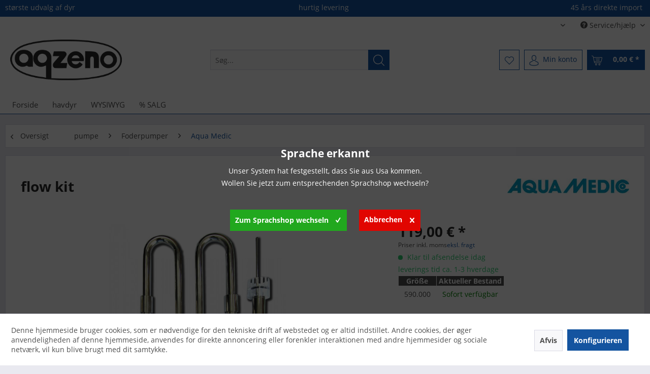

--- FILE ---
content_type: text/html; charset=UTF-8
request_url: https://aqzeno.de/dk/pumpe/foderpumper/aqua-medic/2535/flow-kit
body_size: 20176
content:
<!DOCTYPE html> <html class="no-js" lang="da-DK" itemscope="itemscope" itemtype="https://schema.org/WebPage"> <head> <meta charset="utf-8"> <meta name="author" content="" /> <meta name="robots" content="index,follow" /> <meta name="revisit-after" content="15 dage" /> <meta name="keywords" content="flow kit," /> <meta name="description" content="flow kit" /> <meta property="og:type" content="product" /> <meta property="og:site_name" content="AqZeNo - Aquaristic online shop" /> <meta property="og:url" content="https://aqzeno.de/dk/pumpe/foderpumper/aqua-medic/2535/flow-kit" /> <meta property="og:title" content="flow kit" /> <meta property="og:description" content="Sættet består af et rustfrit stålrør med sugekurv og variabelt overfladesug til vandafløbet samt et rustfrit ståltrykrør til vandindløbet. På grund…" /> <meta property="og:image" content="https://aqzeno.de/media/image/1b/21/cb/flow-kit-1265-am-590-000-i4A8.jpg" /> <meta property="product:brand" content="Aqua Medic" /> <meta property="product:price" content="119,00" /> <meta property="product:product_link" content="https://aqzeno.de/dk/pumpe/foderpumper/aqua-medic/2535/flow-kit" /> <meta name="twitter:card" content="product" /> <meta name="twitter:site" content="AqZeNo - Aquaristic online shop" /> <meta name="twitter:title" content="flow kit" /> <meta name="twitter:description" content="Sættet består af et rustfrit stålrør med sugekurv og variabelt overfladesug til vandafløbet samt et rustfrit ståltrykrør til vandindløbet. På grund…" /> <meta name="twitter:image" content="https://aqzeno.de/media/image/1b/21/cb/flow-kit-1265-am-590-000-i4A8.jpg" /> <meta itemprop="copyrightHolder" content="AqZeNo - Aquaristic online shop" /> <meta itemprop="copyrightYear" content="2014" /> <meta itemprop="isFamilyFriendly" content="True" /> <meta itemprop="image" content="https://aqzeno.de/media/image/af/0a/a8/AqzenoShopware.png" /> <meta name="viewport" content="width=device-width, initial-scale=1.0"> <meta name="mobile-web-app-capable" content="yes"> <meta name="apple-mobile-web-app-title" content="AqZeNo"> <meta name="apple-mobile-web-app-capable" content="yes"> <meta name="apple-mobile-web-app-status-bar-style" content="default"> <link rel="alternate" hreflang="de-DE" href="https://aqzeno.de/pumpen/foerderpumpen/aqua-medic/am-590.000/flow-kit" /> <link rel="alternate" hreflang="en-GB" href="https://aqzeno.de/en/pumps/feed-pumps/aqua-medic/2535/flow-kit" /> <link rel="alternate" hreflang="fr-FR" href="https://aqzeno.de/fr/pompe/pompes-d-39-alimentation/aqua-medic/2535/flow-kit" /> <link rel="alternate" hreflang="es-ES" href="https://aqzeno.de/es/bomba/bombas-de-alimentacion/aqua-medic/2535/kit-de-flujo" /> <link rel="alternate" hreflang="da-DK" href="https://aqzeno.de/dk/pumpe/foderpumper/aqua-medic/2535/flow-kit" /> <link rel="apple-touch-icon-precomposed" href="/themes/Frontend/Responsive/frontend/_public/src/img/apple-touch-icon-precomposed.png"> <link rel="shortcut icon" href="https://aqzeno.de/media/unknown/d9/0c/f4/favicon.ico"> <meta name="msapplication-navbutton-color" content="#1454a0" /> <meta name="application-name" content="AqZeNo - Aquaristic online shop" /> <meta name="msapplication-starturl" content="https://aqzeno.de/dk/" /> <meta name="msapplication-window" content="width=1024;height=768" /> <meta name="msapplication-TileImage" content="/themes/Frontend/Responsive/frontend/_public/src/img/win-tile-image.png"> <meta name="msapplication-TileColor" content="#1454a0"> <meta name="theme-color" content="#1454a0" /> <link rel="canonical" href="https://aqzeno.de/dk/pumpe/foderpumper/aqua-medic/2535/flow-kit" /> <title itemprop="name">flow kit | AqZeNo - Aquaristic online shop</title> <link href="/web/cache/1693645123_fc3f4e982b70888b9813872774ab7da5.css" media="all" rel="stylesheet" type="text/css" /> <link rel="stylesheet" href="https://maxcdn.bootstrapcdn.com/font-awesome/4.4.0/css/font-awesome.min.css"> <style>img.lazy,img.lazyloading {background: url("[data-uri]") no-repeat 50% 50%;background-size: 20%;}</style> <link type="text/css" media="all" rel="stylesheet" href="/engine/Shopware/Plugins/Community/Frontend/sKUZOPreisAufAnfrage/view/frontend/_resources/styles/PreisAufAnfrage.css" /> <script>
window.basketData = {
hasData: false,
data:[]
};
</script> <script>
var gaProperty = '342893171';
// Disable tracking if the opt-out cookie exists.
var disableStr = 'ga-disable-' + gaProperty;
if (document.cookie.indexOf(disableStr + '=true') > -1) {
window[disableStr] = true;
}
// Opt-out function
function gaOptout() {
document.cookie = disableStr + '=true; expires=Thu, 31 Dec 2199 23:59:59 UTC; path=/';
window[disableStr] = true;
}
</script> <div data-googleAnalytics="true" data-googleConversionID="" data-googleConversionLabel="" data-googleConversionLanguage="" data-googleTrackingID="342893171" data-googleAnonymizeIp="1" data-googleOptOutCookie="1" data-googleTrackingLibrary="ua" data-realAmount="" data-showCookieNote="1" data-cookieNoteMode="1" > </div> </head> <body class="is--ctl-detail is--act-index" > <div class="page-wrap"> <noscript class="noscript-main"> <div class="alert is--warning"> <div class="alert--icon"> <i class="icon--element icon--warning"></i> </div> <div class="alert--content"> For at benytte AqZeNo&#x20;-&#x20;Aquaristic&#x20;online&#x20;shop korekt, anbefaler vi du aktiverer Javascript i din browser. </div> </div> </noscript> <header class="header-main"> <div class="emz-conversion-header"> <div class="container"> <div class="emz-conversion-header-column"> største udvalg af dyr </div> <div class="emz-conversion-header-column"> hurtig levering </div> <div class="emz-conversion-header-column"> 45 års direkte import </div> </div> </div> <div class="top-bar"> <div class="container block-group"> <nav class="top-bar--navigation block" role="menubar">  <div class="top-bar--language navigation--entry"> <form method="post" class="language--form"> <div class="field--select"> <div class="language--flag da_DK">Dänisch - Danish</div> <div class="select-field"> <select name="__shop" class="language--select" data-auto-submit="true"> <option value="1" > Deutsch - German </option> <option value="4" > Englisch - English </option> <option value="5" > Französisch - French </option> <option value="6" > Spanisch - Spanish </option> <option value="7" selected="selected"> Dänisch - Danish </option> </select> </div> <input type="hidden" name="__redirect" value="1"> </div> </form> </div>  <div class="navigation--entry entry--compare is--hidden" role="menuitem" aria-haspopup="true" data-drop-down-menu="true">   </div> <div class="navigation--entry entry--service has--drop-down" role="menuitem" aria-haspopup="true" data-drop-down-menu="true"> <i class="icon--service"></i> Service/hjælp <ul class="service--list is--rounded" role="menu"> <li class="service--entry" role="menuitem"> <a class="service--link" href="javascript: openCookieConsentManager ()" title="Cookie-indstillinger" > Cookie-indstillinger </a> </li> <li class="service--entry" role="menuitem"> <a class="service--link" href="https://aqzeno.de/dk/detailbutik" title="Detailbutik" > Detailbutik </a> </li> <li class="service--entry" role="menuitem"> <a class="service--link" href="https://aqzeno.de/dk/foreloebige-juridiske-oplysninger" title="foreløbige juridiske oplysninger" > foreløbige juridiske oplysninger </a> </li> <li class="service--entry" role="menuitem"> <a class="service--link" href="https://aqzeno.de/dk/detail/index/sViewport_/+billet+/sFid_/+5" title="Kontakt" target="_self"> Kontakt </a> </li> <li class="service--entry" role="menuitem"> <a class="service--link" href="https://aqzeno.de/dk/forsendelses-og-betalingsbetingelser" title="Forsendelses- og betalingsbetingelser" > Forsendelses- og betalingsbetingelser </a> </li> <li class="service--entry" role="menuitem"> <a class="service--link" href="https://aqzeno.de/dk/fortrydelsesret" title="Fortrydelsesret" > Fortrydelsesret </a> </li> <li class="service--entry" role="menuitem"> <a class="service--link" href="https://aqzeno.de/dk/privatliv" title="privatliv" > privatliv </a> </li> <li class="service--entry" role="menuitem"> <a class="service--link" href="https://aqzeno.de/dk/betingelser" title="Betingelser" > Betingelser </a> </li> <li class="service--entry" role="menuitem"> <a class="service--link" href="https://aqzeno.de/dk/aftryk" title="aftryk" > aftryk </a> </li> </ul> </div> </nav> </div> </div> <div class="container header--navigation"> <div class="logo-main block-group" role="banner"> <div class="logo--shop block"> <a class="logo--link" href="https://aqzeno.de/dk/" title="AqZeNo - Aquaristic online shop - Gå til forsiden"> <picture> <source srcset="https://aqzeno.de/media/image/af/0a/a8/AqzenoShopware.png" media="(min-width: 78.75em)"> <source srcset="https://aqzeno.de/media/image/af/0a/a8/AqzenoShopware.png" media="(min-width: 64em)"> <source srcset="https://aqzeno.de/media/image/af/0a/a8/AqzenoShopware.png" media="(min-width: 48em)"> <img srcset="https://aqzeno.de/media/image/af/0a/a8/AqzenoShopware.png" alt="AqZeNo - Aquaristic online shop - Gå til forsiden" /> </picture> </a> </div> </div> <nav class="shop--navigation block-group"> <ul class="navigation--list block-group" role="menubar"> <li class="navigation--entry entry--menu-left" role="menuitem"> <a class="entry--link entry--trigger btn is--icon-left" href="#offcanvas--left" data-offcanvas="true" data-offCanvasSelector=".sidebar-main" aria-label="Menu"> <i class="icon--menu"></i> Menu </a> </li> <li class="navigation--entry entry--search" role="menuitem" data-search="true" aria-haspopup="true" data-minLength="3"> <a class="btn entry--link entry--trigger" href="#show-hide--search" title="Vis / Luk søgning" aria-label="Vis / Luk søgning"> <i class="icon--search"></i> <span class="search--display">Søg</span> </a> <form action="/dk/search" method="get" class="main-search--form"> <input type="search" name="sSearch" aria-label="Søg..." class="main-search--field" autocomplete="off" autocapitalize="off" placeholder="Søg..." maxlength="30" /> <button type="submit" class="main-search--button" aria-label="Søg"> <i class="icon--search"></i> <span class="main-search--text">Søg</span> </button> <div class="form--ajax-loader">&nbsp;</div> </form> <div class="main-search--results"></div> </li>  <li class="navigation--entry entry--notepad" role="menuitem"> <a href="https://aqzeno.de/dk/note" title="Ønskeliste" aria-label="Ønskeliste" class="btn"> <i class="icon--heart"></i> </a> </li> <li class="navigation--entry entry--account with-slt" role="menuitem" data-offcanvas="true" data-offCanvasSelector=".account--dropdown-navigation"> <a href="https://aqzeno.de/dk/account" title="Min konto" aria-label="Min konto" class="btn is--icon-left entry--link account--link"> <i class="icon--account"></i> <span class="account--display"> Min konto </span> </a> <div class="account--dropdown-navigation"> <div class="navigation--smartphone"> <div class="entry--close-off-canvas"> <a href="#close-account-menu" class="account--close-off-canvas" title="Luk menu" aria-label="Luk menu"> Luk menu <i class="icon--arrow-right"></i> </a> </div> </div> <div class="account--menu is--rounded is--personalized"> <span class="navigation--headline"> Min konto </span> <div class="account--menu-container"> <ul class="sidebar--navigation navigation--list is--level0 show--active-items"> <li class="navigation--entry"> <span class="navigation--signin"> <a href="https://aqzeno.de/dk/account#hide-registration" class="blocked--link btn is--primary navigation--signin-btn" data-collapseTarget="#registration" data-action="close"> Log på </a> <span class="navigation--register"> eller <a href="https://aqzeno.de/dk/account#show-registration" class="blocked--link" data-collapseTarget="#registration" data-action="open"> registrer </a> </span> </span> </li> <li class="navigation--entry"> <a href="https://aqzeno.de/dk/account" title="Oversigt" class="navigation--link"> Oversigt </a> </li> <li class="navigation--entry"> <a href="https://aqzeno.de/dk/account/profile" title="Profil" class="navigation--link" rel="nofollow"> Profil </a> </li> <li class="navigation--entry"> <a href="https://aqzeno.de/dk/address/index/sidebar/" title="Adresser" class="navigation--link" rel="nofollow"> Adresser </a> </li> <li class="navigation--entry"> <a href="https://aqzeno.de/dk/account/payment" title="Betalingsmetoder" class="navigation--link" rel="nofollow"> Betalingsmetoder </a> </li> <li class="navigation--entry"> <a href="https://aqzeno.de/dk/account/orders" title="Ordrer " class="navigation--link" rel="nofollow"> Ordrer </a> </li> <li class="navigation--entry"> <a href="https://aqzeno.de/dk/account/voucher" title="Meine Gutscheine" class="navigation--link"> Meine Gutscheine </a> </li> <li class="navigation--entry"> <a href="https://aqzeno.de/dk/account/downloads" title="Instant downloads" class="navigation--link" rel="nofollow"> Instant downloads </a> </li> <li class="navigation--entry"> <a href="https://aqzeno.de/dk/note" title="Ønskeliste" class="navigation--link" rel="nofollow"> Ønskeliste </a> </li> </ul> </div> </div> </div> </li> <li class="navigation--entry entry--cart" role="menuitem"> <a class="btn is--icon-left cart--link" href="https://aqzeno.de/dk/checkout/cart" title="Indkøbskurv" aria-label="Indkøbskurv"> <span class="cart--display"> Indkøbskurv </span> <span class="badge is--primary is--minimal cart--quantity is--hidden">0</span> <i class="icon--basket"></i> <span class="cart--amount"> 0,00&nbsp;&euro; * </span> </a> <div class="ajax-loader">&nbsp;</div> </li>  </ul> </nav> <div class="container--ajax-cart" data-collapse-cart="true" data-displayMode="offcanvas"></div> </div> </header> <nav class="navigation-main"> <div class="container" data-menu-scroller="true" data-listSelector=".navigation--list.container" data-viewPortSelector=".navigation--list-wrapper"> <div class="navigation--list-wrapper"> <ul class="navigation--list container" role="menubar" itemscope="itemscope" itemtype="https://schema.org/SiteNavigationElement"> <li class="navigation--entry is--home" role="menuitem"><a class="navigation--link is--first" href="https://aqzeno.de/dk/" title="Forside" aria-label="Forside" itemprop="url"><span itemprop="name">Forside</span></a></li><li class="navigation--entry" role="menuitem"><a class="navigation--link" href="https://aqzeno.de/dk/havdyr/" title="havdyr" aria-label="havdyr" itemprop="url"><span itemprop="name">havdyr</span></a></li><li class="navigation--entry" role="menuitem"><a class="navigation--link" href="https://aqzeno.de/dk/wysiwyg/" title="WYSIWYG" aria-label="WYSIWYG" itemprop="url"><span itemprop="name">WYSIWYG</span></a></li><li class="navigation--entry" role="menuitem"><a class="navigation--link" href="https://aqzeno.de/dk/salg/" title="% SALG" aria-label="% SALG" itemprop="url"><span itemprop="name">% SALG</span></a></li> </ul> </div> </div> </nav> <section class="content-main container block-group"> <nav class="content--breadcrumb block"> <a class="breadcrumb--button breadcrumb--link" href="https://aqzeno.de/dk/pumpe/foderpumper/aqua-medic/" title="Oversigt"> <i class="icon--arrow-left"></i> <span class="breadcrumb--title">Oversigt</span> </a> <ul class="breadcrumb--list" role="menu" itemscope itemtype="https://schema.org/BreadcrumbList"> <li role="menuitem" class="breadcrumb--entry" itemprop="itemListElement" itemscope itemtype="https://schema.org/ListItem"> <a class="breadcrumb--link" href="https://aqzeno.de/dk/pumpe/" title="pumpe" itemprop="item"> <link itemprop="url" href="https://aqzeno.de/dk/pumpe/" /> <span class="breadcrumb--title" itemprop="name">pumpe</span> </a> <meta itemprop="position" content="0" /> </li> <li role="none" class="breadcrumb--separator"> <i class="icon--arrow-right"></i> </li> <li role="menuitem" class="breadcrumb--entry" itemprop="itemListElement" itemscope itemtype="https://schema.org/ListItem"> <a class="breadcrumb--link" href="https://aqzeno.de/dk/pumpe/foderpumper/" title="Foderpumper" itemprop="item"> <link itemprop="url" href="https://aqzeno.de/dk/pumpe/foderpumper/" /> <span class="breadcrumb--title" itemprop="name">Foderpumper</span> </a> <meta itemprop="position" content="1" /> </li> <li role="none" class="breadcrumb--separator"> <i class="icon--arrow-right"></i> </li> <li role="menuitem" class="breadcrumb--entry is--active" itemprop="itemListElement" itemscope itemtype="https://schema.org/ListItem"> <a class="breadcrumb--link" href="https://aqzeno.de/dk/pumpe/foderpumper/aqua-medic/" title="Aqua Medic" itemprop="item"> <link itemprop="url" href="https://aqzeno.de/dk/pumpe/foderpumper/aqua-medic/" /> <span class="breadcrumb--title" itemprop="name">Aqua Medic</span> </a> <meta itemprop="position" content="2" /> </li> </ul> </nav> <nav class="product--navigation"> <a href="#" class="navigation--link link--prev"> <div class="link--prev-button"> <span class="link--prev-inner">Forrige</span> </div> <div class="image--wrapper"> <div class="image--container"></div> </div> </a> <a href="#" class="navigation--link link--next"> <div class="link--next-button"> <span class="link--next-inner">Næste</span> </div> <div class="image--wrapper"> <div class="image--container"></div> </div> </a> </nav> <div class="content-main--inner"> <div id='cookie-consent' class='off-canvas is--left block-transition' data-cookie-consent-manager='true'> <div class='cookie-consent--header cookie-consent--close'> Cookie-Einstellungen <i class="icon--arrow-right"></i> </div> <div class='cookie-consent--description'> Diese Website benutzt Cookies, die für den technischen Betrieb der Website erforderlich sind und stets gesetzt werden. Andere Cookies, die den Komfort bei Benutzung dieser Website erhöhen, der Direktwerbung dienen oder die Interaktion mit anderen Websites und sozialen Netzwerken vereinfachen sollen, werden nur mit Ihrer Zustimmung gesetzt. </div> <div class='cookie-consent--configuration'> <div class='cookie-consent--configuration-header'> <div class='cookie-consent--configuration-header-text'>Konfiguration</div> </div> <div class='cookie-consent--configuration-main'> <div class='cookie-consent--group'> <input type="hidden" class="cookie-consent--group-name" value="technical" /> <label class="cookie-consent--group-state cookie-consent--state-input cookie-consent--required"> <input type="checkbox" name="technical-state" class="cookie-consent--group-state-input" disabled="disabled" checked="checked"/> <span class="cookie-consent--state-input-element"></span> </label> <div class='cookie-consent--group-title' data-collapse-panel='true' data-contentSiblingSelector=".cookie-consent--group-container"> <div class="cookie-consent--group-title-label cookie-consent--state-label"> Technisch erforderlich </div> <span class="cookie-consent--group-arrow is-icon--right"> <i class="icon--arrow-right"></i> </span> </div> <div class='cookie-consent--group-container'> <div class='cookie-consent--group-description'> Diese Cookies sind für die Grundfunktionen des Shops notwendig. </div> <div class='cookie-consent--cookies-container'> <div class='cookie-consent--cookie'> <input type="hidden" class="cookie-consent--cookie-name" value="cookieDeclined" /> <label class="cookie-consent--cookie-state cookie-consent--state-input cookie-consent--required"> <input type="checkbox" name="cookieDeclined-state" class="cookie-consent--cookie-state-input" disabled="disabled" checked="checked" /> <span class="cookie-consent--state-input-element"></span> </label> <div class='cookie--label cookie-consent--state-label'> Alle Cookies ablehnen </div> </div> <div class='cookie-consent--cookie'> <input type="hidden" class="cookie-consent--cookie-name" value="allowCookie" /> <label class="cookie-consent--cookie-state cookie-consent--state-input cookie-consent--required"> <input type="checkbox" name="allowCookie-state" class="cookie-consent--cookie-state-input" disabled="disabled" checked="checked" /> <span class="cookie-consent--state-input-element"></span> </label> <div class='cookie--label cookie-consent--state-label'> Alle Cookies annehmen </div> </div> <div class='cookie-consent--cookie'> <input type="hidden" class="cookie-consent--cookie-name" value="shop" /> <label class="cookie-consent--cookie-state cookie-consent--state-input cookie-consent--required"> <input type="checkbox" name="shop-state" class="cookie-consent--cookie-state-input" disabled="disabled" checked="checked" /> <span class="cookie-consent--state-input-element"></span> </label> <div class='cookie--label cookie-consent--state-label'> Ausgewählter Shop </div> </div> <div class='cookie-consent--cookie'> <input type="hidden" class="cookie-consent--cookie-name" value="csrf_token" /> <label class="cookie-consent--cookie-state cookie-consent--state-input cookie-consent--required"> <input type="checkbox" name="csrf_token-state" class="cookie-consent--cookie-state-input" disabled="disabled" checked="checked" /> <span class="cookie-consent--state-input-element"></span> </label> <div class='cookie--label cookie-consent--state-label'> CSRF-Token </div> </div> <div class='cookie-consent--cookie'> <input type="hidden" class="cookie-consent--cookie-name" value="cookiePreferences" /> <label class="cookie-consent--cookie-state cookie-consent--state-input cookie-consent--required"> <input type="checkbox" name="cookiePreferences-state" class="cookie-consent--cookie-state-input" disabled="disabled" checked="checked" /> <span class="cookie-consent--state-input-element"></span> </label> <div class='cookie--label cookie-consent--state-label'> Cookie-Einstellungen </div> </div> <div class='cookie-consent--cookie'> <input type="hidden" class="cookie-consent--cookie-name" value="x-cache-context-hash" /> <label class="cookie-consent--cookie-state cookie-consent--state-input cookie-consent--required"> <input type="checkbox" name="x-cache-context-hash-state" class="cookie-consent--cookie-state-input" disabled="disabled" checked="checked" /> <span class="cookie-consent--state-input-element"></span> </label> <div class='cookie--label cookie-consent--state-label'> Individuelle Preise </div> </div> <div class='cookie-consent--cookie'> <input type="hidden" class="cookie-consent--cookie-name" value="slt" /> <label class="cookie-consent--cookie-state cookie-consent--state-input cookie-consent--required"> <input type="checkbox" name="slt-state" class="cookie-consent--cookie-state-input" disabled="disabled" checked="checked" /> <span class="cookie-consent--state-input-element"></span> </label> <div class='cookie--label cookie-consent--state-label'> Kunden-Wiedererkennung </div> </div> <div class='cookie-consent--cookie'> <input type="hidden" class="cookie-consent--cookie-name" value="nocache" /> <label class="cookie-consent--cookie-state cookie-consent--state-input cookie-consent--required"> <input type="checkbox" name="nocache-state" class="cookie-consent--cookie-state-input" disabled="disabled" checked="checked" /> <span class="cookie-consent--state-input-element"></span> </label> <div class='cookie--label cookie-consent--state-label'> Kundenspezifisches Caching </div> </div> <div class='cookie-consent--cookie'> <input type="hidden" class="cookie-consent--cookie-name" value="paypal-cookies" /> <label class="cookie-consent--cookie-state cookie-consent--state-input cookie-consent--required"> <input type="checkbox" name="paypal-cookies-state" class="cookie-consent--cookie-state-input" disabled="disabled" checked="checked" /> <span class="cookie-consent--state-input-element"></span> </label> <div class='cookie--label cookie-consent--state-label'> PayPal-Zahlungen </div> </div> <div class='cookie-consent--cookie'> <input type="hidden" class="cookie-consent--cookie-name" value="session" /> <label class="cookie-consent--cookie-state cookie-consent--state-input cookie-consent--required"> <input type="checkbox" name="session-state" class="cookie-consent--cookie-state-input" disabled="disabled" checked="checked" /> <span class="cookie-consent--state-input-element"></span> </label> <div class='cookie--label cookie-consent--state-label'> Session </div> </div> <div class='cookie-consent--cookie'> <input type="hidden" class="cookie-consent--cookie-name" value="bstLangCheck" /> <label class="cookie-consent--cookie-state cookie-consent--state-input cookie-consent--required"> <input type="checkbox" name="bstLangCheck-state" class="cookie-consent--cookie-state-input" disabled="disabled" checked="checked" /> <span class="cookie-consent--state-input-element"></span> </label> <div class='cookie--label cookie-consent--state-label'> Spracherkennung (Shopauswahl) </div> </div> <div class='cookie-consent--cookie'> <input type="hidden" class="cookie-consent--cookie-name" value="currency" /> <label class="cookie-consent--cookie-state cookie-consent--state-input cookie-consent--required"> <input type="checkbox" name="currency-state" class="cookie-consent--cookie-state-input" disabled="disabled" checked="checked" /> <span class="cookie-consent--state-input-element"></span> </label> <div class='cookie--label cookie-consent--state-label'> Währungswechsel </div> </div> </div> </div> </div> <div class='cookie-consent--group'> <input type="hidden" class="cookie-consent--group-name" value="comfort" /> <label class="cookie-consent--group-state cookie-consent--state-input"> <input type="checkbox" name="comfort-state" class="cookie-consent--group-state-input"/> <span class="cookie-consent--state-input-element"></span> </label> <div class='cookie-consent--group-title' data-collapse-panel='true' data-contentSiblingSelector=".cookie-consent--group-container"> <div class="cookie-consent--group-title-label cookie-consent--state-label"> Komfortfunktionen </div> <span class="cookie-consent--group-arrow is-icon--right"> <i class="icon--arrow-right"></i> </span> </div> <div class='cookie-consent--group-container'> <div class='cookie-consent--group-description'> Diese Cookies werden genutzt um das Einkaufserlebnis noch ansprechender zu gestalten, beispielsweise für die Wiedererkennung des Besuchers. </div> <div class='cookie-consent--cookies-container'> <div class='cookie-consent--cookie'> <input type="hidden" class="cookie-consent--cookie-name" value="sUniqueID" /> <label class="cookie-consent--cookie-state cookie-consent--state-input"> <input type="checkbox" name="sUniqueID-state" class="cookie-consent--cookie-state-input" /> <span class="cookie-consent--state-input-element"></span> </label> <div class='cookie--label cookie-consent--state-label'> Merkzettel </div> </div> </div> </div> </div> <div class='cookie-consent--group'> <input type="hidden" class="cookie-consent--group-name" value="statistics" /> <label class="cookie-consent--group-state cookie-consent--state-input"> <input type="checkbox" name="statistics-state" class="cookie-consent--group-state-input"/> <span class="cookie-consent--state-input-element"></span> </label> <div class='cookie-consent--group-title' data-collapse-panel='true' data-contentSiblingSelector=".cookie-consent--group-container"> <div class="cookie-consent--group-title-label cookie-consent--state-label"> Statistik & Tracking </div> <span class="cookie-consent--group-arrow is-icon--right"> <i class="icon--arrow-right"></i> </span> </div> <div class='cookie-consent--group-container'> <div class='cookie-consent--cookies-container'> <div class='cookie-consent--cookie'> <input type="hidden" class="cookie-consent--cookie-name" value="x-ua-device" /> <label class="cookie-consent--cookie-state cookie-consent--state-input"> <input type="checkbox" name="x-ua-device-state" class="cookie-consent--cookie-state-input" /> <span class="cookie-consent--state-input-element"></span> </label> <div class='cookie--label cookie-consent--state-label'> Endgeräteerkennung </div> </div> <div class='cookie-consent--cookie'> <input type="hidden" class="cookie-consent--cookie-name" value="_ga" /> <label class="cookie-consent--cookie-state cookie-consent--state-input"> <input type="checkbox" name="_ga-state" class="cookie-consent--cookie-state-input" /> <span class="cookie-consent--state-input-element"></span> </label> <div class='cookie--label cookie-consent--state-label'> Google Analytics </div> </div> <div class='cookie-consent--cookie'> <input type="hidden" class="cookie-consent--cookie-name" value="partner" /> <label class="cookie-consent--cookie-state cookie-consent--state-input"> <input type="checkbox" name="partner-state" class="cookie-consent--cookie-state-input" /> <span class="cookie-consent--state-input-element"></span> </label> <div class='cookie--label cookie-consent--state-label'> Partnerprogramm </div> </div> </div> </div> </div> </div> </div> <div class="cookie-consent--save"> <input class="cookie-consent--save-button btn is--primary" type="button" value="Einstellungen speichern" /> </div> </div> <aside class="sidebar-main off-canvas"> <div class="navigation--smartphone"> <ul class="navigation--list "> <li class="navigation--entry entry--close-off-canvas"> <a href="#close-categories-menu" title="Luk menu" class="navigation--link"> Luk menu <i class="icon--arrow-right"></i> </a> </li> </ul> <div class="mobile--switches">  <div class="top-bar--language navigation--entry"> <form method="post" class="language--form"> <div class="field--select"> <div class="language--flag da_DK">Dänisch - Danish</div> <div class="select-field"> <select name="__shop" class="language--select" data-auto-submit="true"> <option value="1" > Deutsch - German </option> <option value="4" > Englisch - English </option> <option value="5" > Französisch - French </option> <option value="6" > Spanisch - Spanish </option> <option value="7" selected="selected"> Dänisch - Danish </option> </select> </div> <input type="hidden" name="__redirect" value="1"> </div> </form> </div>  </div> </div> <div class="sidebar--categories-wrapper" data-subcategory-nav="true" data-mainCategoryId="395" data-categoryId="1551" data-fetchUrl="/dk/widgets/listing/getCategory/categoryId/1551"> <div class="categories--headline navigation--headline"> Kategorier </div> <div class="sidebar--categories-navigation"> <ul class="sidebar--navigation categories--navigation navigation--list is--drop-down is--level0 is--rounded" role="menu"> <li class="navigation--entry has--sub-children" role="menuitem"> <a class="navigation--link link--go-forward" href="https://aqzeno.de/dk/gaveideer/" data-categoryId="1203" data-fetchUrl="/dk/widgets/listing/getCategory/categoryId/1203" title="Gaveideer" > Gaveideer <span class="is--icon-right"> <i class="icon--arrow-right"></i> </span> </a> </li> <li class="navigation--entry has--sub-children" role="menuitem"> <a class="navigation--link link--go-forward" href="https://aqzeno.de/dk/havdyr/" data-categoryId="1204" data-fetchUrl="/dk/widgets/listing/getCategory/categoryId/1204" title="havdyr" > havdyr <span class="is--icon-right"> <i class="icon--arrow-right"></i> </span> </a> </li> <li class="navigation--entry has--sub-children" role="menuitem"> <a class="navigation--link link--go-forward" href="https://aqzeno.de/dk/wysiwyg/" data-categoryId="1207" data-fetchUrl="/dk/widgets/listing/getCategory/categoryId/1207" title="WYSIWYG" > WYSIWYG <span class="is--icon-right"> <i class="icon--arrow-right"></i> </span> </a> </li> <li class="navigation--entry has--sub-children" role="menuitem"> <a class="navigation--link link--go-forward" href="https://aqzeno.de/dk/pvc-fittings-roer/" data-categoryId="1226" data-fetchUrl="/dk/widgets/listing/getCategory/categoryId/1226" title="PVC-fittings / rør" > PVC-fittings / rør <span class="is--icon-right"> <i class="icon--arrow-right"></i> </span> </a> </li> <li class="navigation--entry has--sub-children" role="menuitem"> <a class="navigation--link link--go-forward" href="https://aqzeno.de/dk/akvarier/" data-categoryId="1208" data-fetchUrl="/dk/widgets/listing/getCategory/categoryId/1208" title="Akvarier" > Akvarier <span class="is--icon-right"> <i class="icon--arrow-right"></i> </span> </a> </li> <li class="navigation--entry has--sub-children" role="menuitem"> <a class="navigation--link link--go-forward" href="https://aqzeno.de/dk/belysning/" data-categoryId="1209" data-fetchUrl="/dk/widgets/listing/getCategory/categoryId/1209" title="belysning" > belysning <span class="is--icon-right"> <i class="icon--arrow-right"></i> </span> </a> </li> <li class="navigation--entry has--sub-children" role="menuitem"> <a class="navigation--link link--go-forward" href="https://aqzeno.de/dk/uv-systemer/" data-categoryId="1210" data-fetchUrl="/dk/widgets/listing/getCategory/categoryId/1210" title="UV-systemer" > UV-systemer <span class="is--icon-right"> <i class="icon--arrow-right"></i> </span> </a> </li> <li class="navigation--entry has--sub-children" role="menuitem"> <a class="navigation--link link--go-forward" href="https://aqzeno.de/dk/skimmer/" data-categoryId="1211" data-fetchUrl="/dk/widgets/listing/getCategory/categoryId/1211" title="skimmer" > skimmer <span class="is--icon-right"> <i class="icon--arrow-right"></i> </span> </a> </li> <li class="navigation--entry has--sub-children" role="menuitem"> <a class="navigation--link link--go-forward" href="https://aqzeno.de/dk/calciumreaktorer-kalk-omroerere/" data-categoryId="1212" data-fetchUrl="/dk/widgets/listing/getCategory/categoryId/1212" title="Calciumreaktorer &amp; kalk omrørere" > Calciumreaktorer & kalk omrørere <span class="is--icon-right"> <i class="icon--arrow-right"></i> </span> </a> </li> <li class="navigation--entry has--sub-children" role="menuitem"> <a class="navigation--link link--go-forward" href="https://aqzeno.de/dk/filtersystemer-filtersystemer/" data-categoryId="1213" data-fetchUrl="/dk/widgets/listing/getCategory/categoryId/1213" title="Filtersystemer &amp; filtersystemer" > Filtersystemer & filtersystemer <span class="is--icon-right"> <i class="icon--arrow-right"></i> </span> </a> </li> <li class="navigation--entry has--sub-children" role="menuitem"> <a class="navigation--link link--go-forward" href="https://aqzeno.de/dk/filtrer-medier/" data-categoryId="1214" data-fetchUrl="/dk/widgets/listing/getCategory/categoryId/1214" title="Filtrer medier" > Filtrer medier <span class="is--icon-right"> <i class="icon--arrow-right"></i> </span> </a> </li> <li class="navigation--entry is--active has--sub-categories has--sub-children" role="menuitem"> <a class="navigation--link is--active has--sub-categories link--go-forward" href="https://aqzeno.de/dk/pumpe/" data-categoryId="1215" data-fetchUrl="/dk/widgets/listing/getCategory/categoryId/1215" title="pumpe" > pumpe <span class="is--icon-right"> <i class="icon--arrow-right"></i> </span> </a> <ul class="sidebar--navigation categories--navigation navigation--list is--level1 is--rounded" role="menu"> <li class="navigation--entry" role="menuitem"> <a class="navigation--link" href="https://aqzeno.de/dk/pumpe/abschaeumerpumpen/" data-categoryId="1631" data-fetchUrl="/dk/widgets/listing/getCategory/categoryId/1631" title="Abschäumerpumpen" > Abschäumerpumpen </a> </li> <li class="navigation--entry" role="menuitem"> <a class="navigation--link" href="https://aqzeno.de/dk/pumpe/wellengeneratoren/" data-categoryId="1636" data-fetchUrl="/dk/widgets/listing/getCategory/categoryId/1636" title="Wellengeneratoren" > Wellengeneratoren </a> </li> <li class="navigation--entry has--sub-children" role="menuitem"> <a class="navigation--link link--go-forward" href="https://aqzeno.de/dk/pumpe/luftpumper/" data-categoryId="1373" data-fetchUrl="/dk/widgets/listing/getCategory/categoryId/1373" title="Luftpumper" > Luftpumper <span class="is--icon-right"> <i class="icon--arrow-right"></i> </span> </a> </li> <li class="navigation--entry is--active has--sub-categories has--sub-children" role="menuitem"> <a class="navigation--link is--active has--sub-categories link--go-forward" href="https://aqzeno.de/dk/pumpe/foderpumper/" data-categoryId="1374" data-fetchUrl="/dk/widgets/listing/getCategory/categoryId/1374" title="Foderpumper" > Foderpumper <span class="is--icon-right"> <i class="icon--arrow-right"></i> </span> </a> <ul class="sidebar--navigation categories--navigation navigation--list is--level2 navigation--level-high is--rounded" role="menu"> <li class="navigation--entry" role="menuitem"> <a class="navigation--link" href="https://aqzeno.de/dk/pumpe/foderpumper/red-sea/" data-categoryId="1634" data-fetchUrl="/dk/widgets/listing/getCategory/categoryId/1634" title="Red Sea" > Red Sea </a> </li> <li class="navigation--entry" role="menuitem"> <a class="navigation--link" href="https://aqzeno.de/dk/pumpe/foderpumper/abyzz/" data-categoryId="1560" data-fetchUrl="/dk/widgets/listing/getCategory/categoryId/1560" title="Abyzz" > Abyzz </a> </li> <li class="navigation--entry" role="menuitem"> <a class="navigation--link" href="https://aqzeno.de/dk/pumpe/foderpumper/aqua-light/" data-categoryId="1550" data-fetchUrl="/dk/widgets/listing/getCategory/categoryId/1550" title="Aqua Light" > Aqua Light </a> </li> <li class="navigation--entry is--active" role="menuitem"> <a class="navigation--link is--active" href="https://aqzeno.de/dk/pumpe/foderpumper/aqua-medic/" data-categoryId="1551" data-fetchUrl="/dk/widgets/listing/getCategory/categoryId/1551" title="Aqua Medic" > Aqua Medic </a> </li> <li class="navigation--entry" role="menuitem"> <a class="navigation--link" href="https://aqzeno.de/dk/pumpe/foderpumper/aquabee/" data-categoryId="1552" data-fetchUrl="/dk/widgets/listing/getCategory/categoryId/1552" title="AquaBee" > AquaBee </a> </li> <li class="navigation--entry" role="menuitem"> <a class="navigation--link" href="https://aqzeno.de/dk/pumpe/foderpumper/atk/" data-categoryId="1553" data-fetchUrl="/dk/widgets/listing/getCategory/categoryId/1553" title="ATK" > ATK </a> </li> <li class="navigation--entry" role="menuitem"> <a class="navigation--link" href="https://aqzeno.de/dk/pumpe/foderpumper/bubble-magus/" data-categoryId="1558" data-fetchUrl="/dk/widgets/listing/getCategory/categoryId/1558" title="Bubble Magus" > Bubble Magus </a> </li> <li class="navigation--entry" role="menuitem"> <a class="navigation--link" href="https://aqzeno.de/dk/pumpe/foderpumper/deltec/" data-categoryId="1554" data-fetchUrl="/dk/widgets/listing/getCategory/categoryId/1554" title="Deltec" > Deltec </a> </li> <li class="navigation--entry" role="menuitem"> <a class="navigation--link" href="https://aqzeno.de/dk/pumpe/foderpumper/eheim/" data-categoryId="1555" data-fetchUrl="/dk/widgets/listing/getCategory/categoryId/1555" title="EHEIM" > EHEIM </a> </li> <li class="navigation--entry" role="menuitem"> <a class="navigation--link" href="https://aqzeno.de/dk/pumpe/foderpumper/grotech/" data-categoryId="1562" data-fetchUrl="/dk/widgets/listing/getCategory/categoryId/1562" title="GroTech" > GroTech </a> </li> <li class="navigation--entry" role="menuitem"> <a class="navigation--link" href="https://aqzeno.de/dk/pumpe/foderpumper/korallverden/" data-categoryId="1556" data-fetchUrl="/dk/widgets/listing/getCategory/categoryId/1556" title="Korallverden" > Korallverden </a> </li> <li class="navigation--entry" role="menuitem"> <a class="navigation--link" href="https://aqzeno.de/dk/pumpe/foderpumper/royal-exclusiv/" data-categoryId="1557" data-fetchUrl="/dk/widgets/listing/getCategory/categoryId/1557" title="Royal Exclusiv" > Royal Exclusiv </a> </li> <li class="navigation--entry" role="menuitem"> <a class="navigation--link" href="https://aqzeno.de/dk/pumpe/foderpumper/trop-electronic-produkte/" data-categoryId="1561" data-fetchUrl="/dk/widgets/listing/getCategory/categoryId/1561" title="Trop Electronic Produkte" > Trop Electronic Produkte </a> </li> <li class="navigation--entry" role="menuitem"> <a class="navigation--link" href="https://aqzeno.de/dk/pumpe/foderpumper/tunze/" data-categoryId="1559" data-fetchUrl="/dk/widgets/listing/getCategory/categoryId/1559" title="Tunze" > Tunze </a> </li> </ul> </li> <li class="navigation--entry has--sub-children" role="menuitem"> <a class="navigation--link link--go-forward" href="https://aqzeno.de/dk/pumpe/flowpumper/" data-categoryId="1375" data-fetchUrl="/dk/widgets/listing/getCategory/categoryId/1375" title="Flowpumper" > Flowpumper <span class="is--icon-right"> <i class="icon--arrow-right"></i> </span> </a> </li> <li class="navigation--entry" role="menuitem"> <a class="navigation--link" href="https://aqzeno.de/dk/pumpe/booster-pumper/" data-categoryId="1376" data-fetchUrl="/dk/widgets/listing/getCategory/categoryId/1376" title="Booster-pumper" > Booster-pumper </a> </li> <li class="navigation--entry has--sub-children" role="menuitem"> <a class="navigation--link link--go-forward" href="https://aqzeno.de/dk/pumpe/doseringspumper/" data-categoryId="1377" data-fetchUrl="/dk/widgets/listing/getCategory/categoryId/1377" title="Doseringspumper" > Doseringspumper <span class="is--icon-right"> <i class="icon--arrow-right"></i> </span> </a> </li> </ul> </li> <li class="navigation--entry has--sub-children" role="menuitem"> <a class="navigation--link link--go-forward" href="https://aqzeno.de/dk/maal-kontrol/" data-categoryId="1216" data-fetchUrl="/dk/widgets/listing/getCategory/categoryId/1216" title="Mål &amp; kontrol" > Mål & kontrol <span class="is--icon-right"> <i class="icon--arrow-right"></i> </span> </a> </li> <li class="navigation--entry has--sub-children" role="menuitem"> <a class="navigation--link link--go-forward" href="https://aqzeno.de/dk/ventilation-koeling-opvarmning/" data-categoryId="1217" data-fetchUrl="/dk/widgets/listing/getCategory/categoryId/1217" title="Ventilation, køling, opvarmning" > Ventilation, køling, opvarmning <span class="is--icon-right"> <i class="icon--arrow-right"></i> </span> </a> </li> <li class="navigation--entry has--sub-children" role="menuitem"> <a class="navigation--link link--go-forward" href="https://aqzeno.de/dk/vandpleje-og-behandling/" data-categoryId="1218" data-fetchUrl="/dk/widgets/listing/getCategory/categoryId/1218" title="Vandpleje og -behandling" > Vandpleje og -behandling <span class="is--icon-right"> <i class="icon--arrow-right"></i> </span> </a> </li> <li class="navigation--entry has--sub-children" role="menuitem"> <a class="navigation--link link--go-forward" href="https://aqzeno.de/dk/bodengrund-dekoration/" data-categoryId="1219" data-fetchUrl="/dk/widgets/listing/getCategory/categoryId/1219" title="Bodengrund &amp; Dekoration" > Bodengrund & Dekoration <span class="is--icon-right"> <i class="icon--arrow-right"></i> </span> </a> </li> <li class="navigation--entry has--sub-children" role="menuitem"> <a class="navigation--link link--go-forward" href="https://aqzeno.de/dk/race/" data-categoryId="1220" data-fetchUrl="/dk/widgets/listing/getCategory/categoryId/1220" title="race" > race <span class="is--icon-right"> <i class="icon--arrow-right"></i> </span> </a> </li> <li class="navigation--entry has--sub-children" role="menuitem"> <a class="navigation--link link--go-forward" href="https://aqzeno.de/dk/nyttigt-tilbehoer/" data-categoryId="1221" data-fetchUrl="/dk/widgets/listing/getCategory/categoryId/1221" title="nyttigt tilbehør" > nyttigt tilbehør <span class="is--icon-right"> <i class="icon--arrow-right"></i> </span> </a> </li> <li class="navigation--entry has--sub-children" role="menuitem"> <a class="navigation--link link--go-forward" href="https://aqzeno.de/dk/reservedele/" data-categoryId="1222" data-fetchUrl="/dk/widgets/listing/getCategory/categoryId/1222" title="reservedele" > reservedele <span class="is--icon-right"> <i class="icon--arrow-right"></i> </span> </a> </li> <li class="navigation--entry has--sub-children" role="menuitem"> <a class="navigation--link link--go-forward" href="https://aqzeno.de/dk/feed-feed-teknologi/" data-categoryId="1223" data-fetchUrl="/dk/widgets/listing/getCategory/categoryId/1223" title="Feed &amp; feed teknologi" > Feed & feed teknologi <span class="is--icon-right"> <i class="icon--arrow-right"></i> </span> </a> </li> <li class="navigation--entry has--sub-children" role="menuitem"> <a class="navigation--link link--go-forward" href="https://aqzeno.de/dk/problem-loeser/" data-categoryId="1224" data-fetchUrl="/dk/widgets/listing/getCategory/categoryId/1224" title="Problem løser" > Problem løser <span class="is--icon-right"> <i class="icon--arrow-right"></i> </span> </a> </li> <li class="navigation--entry" role="menuitem"> <a class="navigation--link" href="https://aqzeno.de/dk/salg/" data-categoryId="1605" data-fetchUrl="/dk/widgets/listing/getCategory/categoryId/1605" title="% SALG" > % SALG </a> </li> <li class="navigation--entry" role="menuitem"> <a class="navigation--link" href="https://aqzeno.de/dk/rester-og-brugte-genstande/" data-categoryId="1225" data-fetchUrl="/dk/widgets/listing/getCategory/categoryId/1225" title="Rester og brugte genstande" > Rester og brugte genstande </a> </li> </ul> </div> <div class="shop-sites--container is--rounded"> <div class="shop-sites--headline navigation--headline"> Information </div> <ul class="shop-sites--navigation sidebar--navigation navigation--list is--drop-down is--level0" role="menu"> <li class="navigation--entry" role="menuitem"> <a class="navigation--link" href="javascript: openCookieConsentManager ()" title="Cookie-indstillinger" data-categoryId="46" data-fetchUrl="/dk/widgets/listing/getCustomPage/pageId/46" > Cookie-indstillinger </a> </li> <li class="navigation--entry" role="menuitem"> <a class="navigation--link" href="https://aqzeno.de/dk/detailbutik" title="Detailbutik" data-categoryId="9" data-fetchUrl="/dk/widgets/listing/getCustomPage/pageId/9" > Detailbutik </a> </li> <li class="navigation--entry" role="menuitem"> <a class="navigation--link" href="https://aqzeno.de/dk/foreloebige-juridiske-oplysninger" title="foreløbige juridiske oplysninger" data-categoryId="43" data-fetchUrl="/dk/widgets/listing/getCustomPage/pageId/43" > foreløbige juridiske oplysninger </a> </li> <li class="navigation--entry" role="menuitem"> <a class="navigation--link" href="https://aqzeno.de/dk/detail/index/sViewport_/+billet+/sFid_/+5" title="Kontakt" data-categoryId="1" data-fetchUrl="/dk/widgets/listing/getCustomPage/pageId/1" target="_self"> Kontakt </a> </li> <li class="navigation--entry" role="menuitem"> <a class="navigation--link" href="https://aqzeno.de/dk/forsendelses-og-betalingsbetingelser" title="Forsendelses- og betalingsbetingelser" data-categoryId="6" data-fetchUrl="/dk/widgets/listing/getCustomPage/pageId/6" > Forsendelses- og betalingsbetingelser </a> </li> <li class="navigation--entry" role="menuitem"> <a class="navigation--link" href="https://aqzeno.de/dk/fortrydelsesret" title="Fortrydelsesret" data-categoryId="8" data-fetchUrl="/dk/widgets/listing/getCustomPage/pageId/8" > Fortrydelsesret </a> </li> <li class="navigation--entry" role="menuitem"> <a class="navigation--link" href="https://aqzeno.de/dk/privatliv" title="privatliv" data-categoryId="7" data-fetchUrl="/dk/widgets/listing/getCustomPage/pageId/7" > privatliv </a> </li> <li class="navigation--entry" role="menuitem"> <a class="navigation--link" href="https://aqzeno.de/dk/betingelser" title="Betingelser" data-categoryId="4" data-fetchUrl="/dk/widgets/listing/getCustomPage/pageId/4" > Betingelser </a> </li> <li class="navigation--entry" role="menuitem"> <a class="navigation--link" href="https://aqzeno.de/dk/aftryk" title="aftryk" data-categoryId="3" data-fetchUrl="/dk/widgets/listing/getCustomPage/pageId/3" > aftryk </a> </li> </ul> </div> </div> </aside> <div class="content--wrapper"> <div class="content product--details" itemscope itemtype="https://schema.org/Product" data-product-navigation="/dk/widgets/listing/productNavigation" data-category-id="1551" data-main-ordernumber="AM-590.000" data-ajax-wishlist="true" data-compare-ajax="true" data-ajax-variants-container="true"> <header class="product--header"> <div class="product--info"> <h1 class="product--title" itemprop="name"> flow kit </h1> <meta itemprop="gtin13" content="4025901137279"/> <div class="product--supplier"> <a href="https://aqzeno.de/dk/aqua-medic/" title="Yderligere produkter af Aqua Medic" class="product--supplier-link"> <img src="https://aqzeno.de/media/image/02/af/6f/1071_Manufacturer.jpg" alt="Aqua Medic"> </a> </div> <div class="product--rating-container"> <a href="#product--publish-comment" class="product--rating-link" rel="nofollow" title="Kommentar"> <span class="product--rating"> </span> </a> </div> </div> </header> <div class="product--detail-upper block-group"> <div class="product--image-container image-slider product--image-zoom" data-image-slider="true" data-image-gallery="true" data-maxZoom="0" data-thumbnails=".image--thumbnails" > <div class="image-slider--container no--thumbnails"> <div class="image-slider--slide"> <div class="image--box image-slider--item"> <span class="image--element" data-img-large="https://aqzeno.de/media/image/fc/83/07/flow-kit-1265-am-590-000-i4A8_1280x1280.jpg" data-img-small="https://aqzeno.de/media/image/bb/b5/53/flow-kit-1265-am-590-000-i4A8_200x200.jpg" data-img-original="https://aqzeno.de/media/image/1b/21/cb/flow-kit-1265-am-590-000-i4A8.jpg" data-alt="flow kit"> <span class="image--media"> <img srcset="https://aqzeno.de/media/image/b5/fa/04/flow-kit-1265-am-590-000-i4A8_600x600.jpg, https://aqzeno.de/media/image/3c/ae/dc/flow-kit-1265-am-590-000-i4A8_600x600@2x.jpg 2x" src="https://aqzeno.de/media/image/b5/fa/04/flow-kit-1265-am-590-000-i4A8_600x600.jpg" alt="flow kit" itemprop="image" /> </span> </span> </div> </div> </div> </div> <div class="product--buybox block"> <meta itemprop="brand" content="Aqua Medic"/> <meta itemprop="weight" content="1 kg"/> <meta itemprop="releaseDate" content="2019-03-26"/> <div itemprop="offers" itemscope itemtype="https://schema.org/Offer" class="buybox--inner"> <meta itemprop="priceCurrency" content="EUR"/> <span itemprop="priceSpecification" itemscope itemtype="https://schema.org/PriceSpecification"> <meta itemprop="valueAddedTaxIncluded" content="true"/> </span> <meta itemprop="url" content="https://aqzeno.de/dk/pumpe/foderpumper/aqua-medic/2535/flow-kit"/> <div class="product--price price--default"> <span class="price--content content--default"> <meta itemprop="price" content="119.00"> 119,00&nbsp;&euro; * </span> </div> <p class="product--tax" data-content="" data-modalbox="true" data-targetSelector="a" data-mode="ajax"> Priser inkl. moms<a title="shipping costs" href="https://aqzeno.de/dk/custom/index/sCustom/28" style="text-decoration:underline">eksl. fragt</a> </p> <div class="product--delivery"> <link itemprop="availability" href="https://schema.org/InStock" /> <p class="delivery--information"> <span class="delivery--text delivery--text-available"> <i class="delivery--status-icon delivery--status-available"></i> Klar til afsendelse idag <br/> leverings tid ca. 1-3 hverdage </span> </p> </div> <div class="product--configurator"> </div> <div class="product--stocktable"> <table> <thead> <tr> <th> Größe </th> <th> Aktueller Bestand </th> </tr> </thead> <tbody> <tr> <td>590.000</td> <td> <span style="color:green">Sofort verfügbar</span> </td> </tr> </tbody> </table> <br/> </div> <form name="sAddToBasket" method="post" action="https://aqzeno.de/dk/checkout/addArticle" class="buybox--form" data-add-article="true" data-eventName="submit" data-showModal="false" data-addArticleUrl="https://aqzeno.de/dk/checkout/ajaxAddArticleCart"> <input type="hidden" name="sActionIdentifier" value=""/> <input type="hidden" name="sAddAccessories" id="sAddAccessories" value=""/> <input type="hidden" name="sAdd" value="AM-590.000"/> <div class="buybox--button-container block-group"> <div class="buybox--quantity block"> <div class="select-field"> <select id="sQuantity" name="sQuantity" class="quantity--select"> <option value="1">1</option> <option value="2">2</option> <option value="3">3</option> <option value="4">4</option> <option value="5">5</option> <option value="6">6</option> <option value="7">7</option> <option value="8">8</option> <option value="9">9</option> <option value="10">10</option> <option value="11">11</option> <option value="12">12</option> <option value="13">13</option> <option value="14">14</option> <option value="15">15</option> <option value="16">16</option> <option value="17">17</option> <option value="18">18</option> <option value="19">19</option> <option value="20">20</option> <option value="21">21</option> <option value="22">22</option> <option value="23">23</option> <option value="24">24</option> <option value="25">25</option> <option value="26">26</option> <option value="27">27</option> <option value="28">28</option> <option value="29">29</option> <option value="30">30</option> <option value="31">31</option> <option value="32">32</option> <option value="33">33</option> <option value="34">34</option> <option value="35">35</option> <option value="36">36</option> <option value="37">37</option> <option value="38">38</option> <option value="39">39</option> <option value="40">40</option> <option value="41">41</option> <option value="42">42</option> <option value="43">43</option> <option value="44">44</option> <option value="45">45</option> <option value="46">46</option> <option value="47">47</option> <option value="48">48</option> <option value="49">49</option> <option value="50">50</option> <option value="51">51</option> <option value="52">52</option> <option value="53">53</option> <option value="54">54</option> <option value="55">55</option> <option value="56">56</option> <option value="57">57</option> <option value="58">58</option> <option value="59">59</option> <option value="60">60</option> <option value="61">61</option> <option value="62">62</option> <option value="63">63</option> <option value="64">64</option> <option value="65">65</option> <option value="66">66</option> <option value="67">67</option> <option value="68">68</option> <option value="69">69</option> <option value="70">70</option> <option value="71">71</option> <option value="72">72</option> <option value="73">73</option> <option value="74">74</option> <option value="75">75</option> <option value="76">76</option> <option value="77">77</option> <option value="78">78</option> <option value="79">79</option> <option value="80">80</option> <option value="81">81</option> <option value="82">82</option> <option value="83">83</option> <option value="84">84</option> <option value="85">85</option> <option value="86">86</option> <option value="87">87</option> <option value="88">88</option> <option value="89">89</option> <option value="90">90</option> <option value="91">91</option> <option value="92">92</option> <option value="93">93</option> <option value="94">94</option> <option value="95">95</option> <option value="96">96</option> <option value="97">97</option> <option value="98">98</option> <option value="99">99</option> <option value="100">100</option> </select> </div> </div> <button class="buybox--button block btn is--primary is--icon-right is--center is--large" name="Tilføj til indkøbskurven"> <span class="buy-btn--cart-add">Tilføj til</span> <span class="buy-btn--cart-text">indkøbskurven</span> <i class="icon--arrow-right"></i> </button> </div> </form> <nav class="product--actions"> <form action="https://aqzeno.de/dk/compare/add_article/articleID/2535" method="post" class="action--form"> <button type="submit" data-product-compare-add="true" title="Sammenlign" class="action--link action--compare"> <i class="icon--compare"></i> Sammenlign </button> </form> <form action="https://aqzeno.de/dk/note/add/ordernumber/AM-590.000" method="post" class="action--form"> <button type="submit" class="action--link link--notepad" title="Føj til ønskeliste" data-ajaxUrl="https://aqzeno.de/dk/note/ajaxAdd/ordernumber/AM-590.000" data-text="Gemt"> <i class="icon--heart"></i> <span class="action--text">Husk</span> </button> </form> <a href="#content--product-reviews" data-show-tab="true" class="action--link link--publish-comment" rel="nofollow" title="Kommentar"> <i class="icon--star"></i> Kommentar </a> </nav> </div> <ul class="product--base-info list--unstyled"> <li class="base-info--entry entry--sku"> <strong class="entry--label"> Ordrenummer: </strong> <meta itemprop="productID" content="2535"/> <span class="entry--content" itemprop="sku"> AM-590.000 </span> </li> </ul> </div> </div> <div class="tab-menu--product"> <div class="tab--navigation"> <a href="#" class="tab--link" title="Beskrivelse" data-tabName="description">Beskrivelse</a> <a href="#" class="tab--link" title="Evalueringer" data-tabName="rating"> Evalueringer <span class="product--rating-count">0</span> </a> </div> <div class="tab--container-list"> <div class="tab--container"> <div class="tab--header"> <a href="#" class="tab--title" title="Beskrivelse">Beskrivelse</a> </div> <div class="tab--preview"> Sættet består af et rustfrit stålrør med sugekurv og variabelt overfladesug til vandafløbet samt...<a href="#" class="tab--link" title=" mere"> mere</a> </div> <div class="tab--content"> <div class="buttons--off-canvas"> <a href="#" title="Luk menu" class="close--off-canvas"> <i class="icon--arrow-left"></i> Luk menu </a> </div> <div class="content--description"> <div class="content--title"> Produktinformation "flow kit" </div> <div class="product--description" itemprop="description"> Sættet består af et rustfrit stålrør med sugekurv og variabelt overfladesug til vandafløbet samt et rustfrit ståltrykrør til vandindløbet. På grund af en indre afstand mellem det indre og det ydre rør på 3,5 eller 3,2 cm, kan det også fastgøres til mange akvarier med indre stivere. Den meget høje kvalitet af udførelsen garanterer en lang levetid. To sugekopper per rør er inkluderet i leveringsomfanget. Sugeside: Ø 13 mm til 12/16 mm slange Længde udvendigt rør: 21 cm Længde indre rør: 19 cm indre afstand: 3,5 cm Trykside: Ø 13 mm til 12/16 mm slange Længde ydre rør: 21 cm Længde indre rør: 10 cm indre afstand: 3,2 cm <br> WEEE: </div> <div class="content--title"> Relaterede links til "flow kit" </div> <ul class="content--list list--unstyled"> <li class="list--entry"> <a href="https://aqzeno.de/dk/preis-und-lieferterminanfrage?sInquiry=detail&sOrdernumber=AM-590.000" rel="nofollow" class="content--link link--contact" title="Har du spørgsmål angående dette produkt?"> <i class="icon--arrow-right"></i> Har du spørgsmål angående dette produkt? </a> </li> <li class="list--entry"> <a href="https://aqzeno.de/dk/aqua-medic/" target="_parent" class="content--link link--supplier" title="Yderligere produkter af Aqua Medic"> <i class="icon--arrow-right"></i> Yderligere produkter af Aqua Medic </a> </li> </ul> </div> </div> </div> <div class="tab--container"> <div class="tab--header"> <a href="#" class="tab--title" title="Evalueringer">Evalueringer</a> <span class="product--rating-count">0</span> </div> <div class="tab--preview"> Læse, skrive og diskutere anmeldelser...<a href="#" class="tab--link" title=" mere"> mere</a> </div> <div id="tab--product-comment" class="tab--content"> <div class="buttons--off-canvas"> <a href="#" title="Luk menu" class="close--off-canvas"> <i class="icon--arrow-left"></i> Luk menu </a> </div> <div class="content--product-reviews" id="detail--product-reviews"> <div class="content--title"> Anmeldelser for "flow kit" </div> <div class="review--form-container"> <div id="product--publish-comment" class="content--title"> Skriv en anmeldelse </div> <div class="alert is--warning is--rounded"> <div class="alert--icon"> <i class="icon--element icon--warning"></i> </div> <div class="alert--content"> Anmeldelser vil blive synlig efter verifikation. </div> </div> <form method="post" action="https://aqzeno.de/dk/pumpe/foderpumper/aqua-medic/2535/flow-kit?action=rating&amp;c=1551#detail--product-reviews" class="content--form review--form"> <input name="sVoteName" type="text" value="" class="review--field" aria-label="Dit navn" placeholder="Dit navn" /> <input name="sVoteSummary" type="text" value="" id="sVoteSummary" class="review--field" aria-label="Resumé" placeholder="Resumé*" required="required" aria-required="true" /> <div class="field--select review--field select-field"> <select name="sVoteStars" aria-label="Kommentar"> <option value="10">10 fremragende</option> <option value="9">9</option> <option value="8">8</option> <option value="7">7</option> <option value="6">6</option> <option value="5">5</option> <option value="4">4</option> <option value="3">3</option> <option value="2">2</option> <option value="1">1 Meget dårlig</option> </select> </div> <textarea name="sVoteComment" placeholder="Din mening" cols="3" rows="2" class="review--field" aria-label="Din mening"></textarea> <div class="panel--body is--wide"> <div class="captcha--placeholder" data-captcha="true" data-src="/dk/widgets/Captcha/getCaptchaByName/captchaName/default" data-errorMessage="Udfyld venligst Captcha korrekt." data-hasError="true"> </div> <input type="hidden" name="captchaName" value="default" /> </div> <p class="review--notice"> Felterne markeret med * er påkrævet. </p> <p class="privacy-information"> Jeg har læst og accepterer <a title="privatlivspolitikken" href="https://aqzeno.de/dk/custom/index/sCustom/29" target="_blank">privatlivspolitikken</a>. </p> <div class="review--actions"> <button type="submit" class="btn is--primary" name="Submit"> Gem </button> </div> </form> </div> </div> </div> </div> </div> </div> <div class="tab-menu--cross-selling"> <div class="tab--navigation"> <a href="#content--also-bought" title="Kunder købte også" class="tab--link">Kunder købte også</a> <a href="#content--customer-viewed" title="Kunder så også" class="tab--link">Kunder så også</a> </div> <div class="tab--container-list"> <div class="tab--container" data-tab-id="alsobought"> <div class="tab--header"> <a href="#" class="tab--title" title="Kunder købte også">Kunder købte også</a> </div> <div class="tab--content content--also-bought"> </div> </div> <div class="tab--container" data-tab-id="alsoviewed"> <div class="tab--header"> <a href="#" class="tab--title" title="Kunder så også">Kunder så også</a> </div> <div class="tab--content content--also-viewed"> <div class="viewed--content"> <div class="product-slider " data-initOnEvent="onShowContent-alsoviewed" data-product-slider="true"> <div class="product-slider--container"> <div class="product-slider--item"> <div class="product--box box--slider" data-page-index="" data-ordernumber="Abyzz-10103" data-category-id="1551"> <div class="box--content is--rounded"> <div class="product--badges"> </div> <div class="product--info"> <a href="https://aqzeno.de/dk/pumpe/foderpumper/abyzz/2201/abyzz-a-100-pumpe" title="Abyzz A 100 - pumpe" class="product--image" > <span class="image--element"> <span class="image--media"> <picture> <img class="lazy" src="[data-uri]" data-srcset="https://aqzeno.de/media/image/96/65/b8/abyzz-a-100-forderpumpe-77488-abyzz-10103_200x200.jpg, https://aqzeno.de/media/image/aa/74/06/abyzz-a-100-forderpumpe-77488-abyzz-10103_200x200@2x.jpg 2x" alt="Abyzz A 100 - pumpe" title="Abyzz A 100 - pumpe" /> </picture> <noscript> <img srcset="https://aqzeno.de/media/image/96/65/b8/abyzz-a-100-forderpumpe-77488-abyzz-10103_200x200.jpg, https://aqzeno.de/media/image/aa/74/06/abyzz-a-100-forderpumpe-77488-abyzz-10103_200x200@2x.jpg 2x" alt="Abyzz A 100 - pumpe" data-extension="jpg" title="Abyzz A 100 - pumpe" /> </noscript> </span> </span> </a> <a href="https://aqzeno.de/dk/pumpe/foderpumper/abyzz/2201/abyzz-a-100-pumpe" class="product--title" title="Abyzz A 100 - pumpe"> Abyzz A 100 - pumpe </a> <div class="product--price-info"> <div class="price--unit" title="Indhold"> </div> <div class="product--price"> <span class="price--default is--nowrap"> 1.519,00&nbsp;&euro; * </span> </div> </div> </div> </div> </div> </div> </div> </div> </div> </div> </div> </div> </div> </div> </div> <div class="last-seen-products is--hidden" data-last-seen-products="true" data-productLimit="5"> <div class="last-seen-products--title"> Set </div> <div class="last-seen-products--slider product-slider" data-product-slider="true"> <div class="last-seen-products--container product-slider--container"></div> </div> </div> </div> </section> <footer class="footer-main"> <div class="container"> <div class="footer--columns block-group"> <div class="footer--column column--hotline is--first block"> <div class="column--headline">Kontaktinformationer</div> <div class="column--content"> <p class="column--desc">Kontakt os på <br /><br /><a href="tel:+494101775362" class="footer--phone-link">+49 4101 - 775362</a><br/>Man-Fre, 9-18</p> </div> </div> <div class="footer--column column--menu block"> <div class="column--headline">Kundeservice</div> <nav class="column--navigation column--content"> <ul class="navigation--list" role="menu"> <li class="navigation--entry" role="menuitem"> <a class="navigation--link" href="https://aqzeno.de/dk/detail/index/sViewport_/+billet+/sFid_/+9" title="Defekt produkt" target="_self"> Defekt produkt </a> </li> <li class="navigation--entry" role="menuitem"> <a class="navigation--link" href="https://aqzeno.de/dk/foreloebige-juridiske-oplysninger" title="foreløbige juridiske oplysninger"> foreløbige juridiske oplysninger </a> </li> <li class="navigation--entry" role="menuitem"> <a class="navigation--link" href="https://aqzeno.de/dk/detail/index/sViewport_/+billet+/sFid_/+5" title="Kontakt" target="_self"> Kontakt </a> </li> <li class="navigation--entry" role="menuitem"> <a class="navigation--link" href="https://aqzeno.de/dk/forsendelses-og-betalingsbetingelser" title="Forsendelses- og betalingsbetingelser"> Forsendelses- og betalingsbetingelser </a> </li> <li class="navigation--entry" role="menuitem"> <a class="navigation--link" href="https://aqzeno.de/dk/detail/index/sViewport_/+billet+/sFid_/+10" title="Vend tilbage" target="_self"> Vend tilbage </a> </li> <li class="navigation--entry" role="menuitem"> <a class="navigation--link" href="https://aqzeno.de/dk/fortrydelsesret" title="Fortrydelsesret"> Fortrydelsesret </a> </li> <li class="navigation--entry" role="menuitem"> <a class="navigation--link" href="https://aqzeno.de/dk/udtraeksformular" title="Udtræksformular"> Udtræksformular </a> </li> <li class="navigation--entry" role="menuitem"> <a class="navigation--link" href="https://aqzeno.de/dk/betingelser" title="Betingelser"> Betingelser </a> </li> </ul> </nav> </div> <div class="footer--column column--menu block"> <div class="column--headline">Information</div> <nav class="column--navigation column--content"> <ul class="navigation--list" role="menu"> <li class="navigation--entry" role="menuitem"> <a class="navigation--link" href="javascript: openCookieConsentManager ()" title="Cookie-indstillinger"> Cookie-indstillinger </a> </li> <li class="navigation--entry" role="menuitem"> <a class="navigation--link" href="https://aqzeno.de/dk/detailbutik" title="Detailbutik"> Detailbutik </a> </li> <li class="navigation--entry" role="menuitem"> <a class="navigation--link" href="https://aqzeno.de/dk/detail/index/sViewport_/+nyhedsbrev" title="Nyhedsbrev"> Nyhedsbrev </a> </li> <li class="navigation--entry" role="menuitem"> <a class="navigation--link" href="https://aqzeno.de/dk/privatliv" title="privatliv"> privatliv </a> </li> <li class="navigation--entry" role="menuitem"> <a class="navigation--link" href="https://aqzeno.de/dk/aftryk" title="aftryk"> aftryk </a> </li> </ul> </nav> </div> <div class="footer--column column--newsletter is--last block"> <div class="column--headline">Nyhedsbrev</div> <div class="column--content" data-newsletter="true"> <p class="column--desc"> Tilmeld dig vores gratis nyhedsbrev, så du ikke går glip af spændende nyheder og tilbud fra AqZeNo - Aquaristic online shop. </p> <form class="newsletter--form" action="https://aqzeno.de/dk/newsletter" method="post"> <input type="hidden" value="1" name="subscribeToNewsletter" /> <div class="content"> <input type="email" aria-label="Din e-mail-adresse" name="newsletter" class="newsletter--field" placeholder="Din e-mail-adresse" /> <button type="submit" aria-label="Tilmeld nyhedsbrev" class="newsletter--button btn"> <i class="icon--mail"></i> <span class="button--text">Tilmeld nyhedsbrev</span> </button> </div> <p class="privacy-information"> Jeg har læst og accepterer <a title="privatlivspolitikken" href="https://aqzeno.de/dk/custom/index/sCustom/29" target="_blank">privatlivspolitikken</a>. </p> </form> </div> </div> </div> <div class="kdz--footer--icons"> <center> <div class="kdz--footer--icons--shipping"> <img src="/custom/plugins/kdzEmotionalIcons/Resources/views/frontend/_public/src/img/icons/shipping/abholung.png" alt="Versandart Abholung"> <img src="/custom/plugins/kdzEmotionalIcons/Resources/views/frontend/_public/src/img/icons/shipping/dsv.png" alt="Versandart DSV"> </div> <div class="kdz--footer--icons--payment"> <img src="/custom/plugins/kdzEmotionalIcons/Resources/views/frontend/_public/src/img/icons/payment/american.png" alt="Zahlungsart American Express"> <img src="/custom/plugins/kdzEmotionalIcons/Resources/views/frontend/_public/src/img/icons/payment/giropay.png" alt="Zahlungsart Giropay"> <img src="/custom/plugins/kdzEmotionalIcons/Resources/views/frontend/_public/src/img/icons/payment/master.png" alt="Zahlungsart Mastercard"> <img src="/custom/plugins/kdzEmotionalIcons/Resources/views/frontend/_public/src/img/icons/payment/paypal.png" alt="Zahlungsart Paypal"> <img src="/custom/plugins/kdzEmotionalIcons/Resources/views/frontend/_public/src/img/icons/payment/sofort.png" alt="Zahlungsart Sofort"> <img src="/custom/plugins/kdzEmotionalIcons/Resources/views/frontend/_public/src/img/icons/payment/visa.png" alt="Zahlungsart Visa"> <img src="/custom/plugins/kdzEmotionalIcons/Resources/views/frontend/_public/src/img/icons/payment/bar.png" alt="Zahlungsart Barzahlung"> </div> </center> </div> <div class="footer--bottom"> <div class="footer--vat-info"> <p class="vat-info--text"> Alle priser er inkl. moms </p> </div> <div class="container footer-minimal"> <div class="footer--service-menu"> <ul class="service--list is--rounded" role="menu"> <li class="service--entry" role="menuitem"> <a class="service--link" href="javascript: openCookieConsentManager ()" title="Cookie-indstillinger" > Cookie-indstillinger </a> </li> <li class="service--entry" role="menuitem"> <a class="service--link" href="https://aqzeno.de/dk/detailbutik" title="Detailbutik" > Detailbutik </a> </li> <li class="service--entry" role="menuitem"> <a class="service--link" href="https://aqzeno.de/dk/foreloebige-juridiske-oplysninger" title="foreløbige juridiske oplysninger" > foreløbige juridiske oplysninger </a> </li> <li class="service--entry" role="menuitem"> <a class="service--link" href="https://aqzeno.de/dk/detail/index/sViewport_/+billet+/sFid_/+5" title="Kontakt" target="_self"> Kontakt </a> </li> <li class="service--entry" role="menuitem"> <a class="service--link" href="https://aqzeno.de/dk/forsendelses-og-betalingsbetingelser" title="Forsendelses- og betalingsbetingelser" > Forsendelses- og betalingsbetingelser </a> </li> <li class="service--entry" role="menuitem"> <a class="service--link" href="https://aqzeno.de/dk/fortrydelsesret" title="Fortrydelsesret" > Fortrydelsesret </a> </li> <li class="service--entry" role="menuitem"> <a class="service--link" href="https://aqzeno.de/dk/privatliv" title="privatliv" > privatliv </a> </li> <li class="service--entry" role="menuitem"> <a class="service--link" href="https://aqzeno.de/dk/betingelser" title="Betingelser" > Betingelser </a> </li> <li class="service--entry" role="menuitem"> <a class="service--link" href="https://aqzeno.de/dk/aftryk" title="aftryk" > aftryk </a> </li> </ul> </div> </div> <div class="footer--copyright"> Copyright &copy; 2019 KN-Aquaristik Versandhandel GmbH </div> <div class="footer--copyright">Ein <a href="https://opuslab.de/" title="Shopware Agentur Kevelaer" rel="dofollow" target="_blank">opuslab</a> Onlineshop</div> </div> </div> </footer> </div> <div class="kdzsocial__wrapper"> <a href="https://www.facebook.com/Aqzeno/" title="Facebook" target="_blank" class="kdzsocial__link show--both" rel="nofollow noopener"> <span class="kdzsocial__icon kdz-social kdz-social-facebook"></span> <span class="kdzsocial__text">Facebook</span> </a> <a href="https://twitter.com/Aqzeno" title="Twitter" target="_blank" class="kdzsocial__link show--both" rel="nofollow noopener"> <span class="kdzsocial__icon kdz-social kdz-social-twitter"></span> <span class="kdzsocial__text">Twitter</span> </a> <a href="https://www.instagram.com/aqzeno/" title="Instagram" target="_blank" class="kdzsocial__link show--both" rel="nofollow noopener"> <span class="kdzsocial__icon kdz-social kdz-social-instagram"></span> <span class="kdzsocial__text">Instagram</span> </a> <a href="http://www.youtube.com/watch?v=hGyD81FwSMc" title="Youtube" target="_blank" class="kdzsocial__link show--both" rel="nofollow noopener"> <span class="kdzsocial__icon kdz-social kdz-social-youtube"></span> <span class="kdzsocial__text">Youtube</span> </a> <a href="mailto:" title="Schreiben Sie uns einfach!" target="_blank" class="kdzsocial__link show--both"> <span class="kdzsocial__icon kdz-social kdz-social-mail"></span> <span class="kdzsocial__text">Schreiben Sie uns einfach!</span> </a> <a title="Öffnungszeiten" class="kdzsocial__link is--oeffnungszeiten show--both"> <span class="kdzsocial__icon kdz-social kdz-social-time"></span> <span class="kdzsocial__text">Mo - Fr: 14:00 - 20:00 Uhr<br>Sa: 10:00 - 16:00 Uhr</span> </a> <a href="tel:04101 - 775362" title="04101 - 775362" target="_blank" class="kdzsocial__link show--both"> <span class="kdzsocial__icon kdz-social kdz-social-tel"></span> <span class="kdzsocial__text">04101 - 775362</span> </a> </div> <div class="page-wrap--cookie-permission is--hidden" data-cookie-permission="true" data-urlPrefix="https://aqzeno.de/dk/" data-title="Cookie retningslinjer" data-shopId="7"> <div class="cookie-permission--container cookie-mode--1"> <div class="cookie-permission--content"> Denne hjemmeside bruger cookies, som er nødvendige for den tekniske drift af webstedet og er altid indstillet. Andre cookies, der øger anvendeligheden af denne hjemmeside, anvendes for direkte annoncering eller forenkler interaktionen med andre hjemmesider og sociale netværk, vil kun blive brugt med dit samtykke. </div> <div class="cookie-permission--button"> <a href="#" class="cookie-permission--decline-button btn is--large is--center"> Afvis </a> <a href="#" class="cookie-permission--configure-button btn is--primary is--large is--center" data-openConsentManager="true"> Konfigurieren </a> </div> </div> </div> <script id="footer--js-inline">
var timeNow = 1770079376;
var secureShop = true;
var asyncCallbacks = [];
document.asyncReady = function (callback) {
asyncCallbacks.push(callback);
};
var controller = controller || {"home":"https:\/\/aqzeno.de\/dk\/","vat_check_enabled":"","vat_check_required":"","register":"https:\/\/aqzeno.de\/dk\/register","checkout":"https:\/\/aqzeno.de\/dk\/checkout","ajax_search":"https:\/\/aqzeno.de\/dk\/ajax_search","ajax_cart":"https:\/\/aqzeno.de\/dk\/checkout\/ajaxCart","ajax_validate":"https:\/\/aqzeno.de\/dk\/register","ajax_add_article":"https:\/\/aqzeno.de\/dk\/checkout\/addArticle","ajax_listing":"\/dk\/widgets\/listing\/listingCount","ajax_cart_refresh":"https:\/\/aqzeno.de\/dk\/checkout\/ajaxAmount","ajax_address_selection":"https:\/\/aqzeno.de\/dk\/address\/ajaxSelection","ajax_address_editor":"https:\/\/aqzeno.de\/dk\/address\/ajaxEditor"};
var snippets = snippets || { "noCookiesNotice": "Vi har opdaget, at cookies er deaktiveret i din browser. Hvis du vil sikre AqZeNo\x20\x2D\x20Aquaristic\x20online\x20shop virker korrekt, anbefaler vi du aktiverer Cookies i din browser." };
var themeConfig = themeConfig || {"offcanvasOverlayPage":true};
var lastSeenProductsConfig = lastSeenProductsConfig || {"baseUrl":"\/dk","shopId":7,"noPicture":"\/themes\/Frontend\/AqzenoNeu\/frontend\/_public\/src\/img\/no-picture.jpg","productLimit":"5","currentArticle":{"articleId":2535,"linkDetailsRewritten":"https:\/\/aqzeno.de\/dk\/pumpe\/foderpumper\/aqua-medic\/2535\/flow-kit?c=1551","articleName":"flow kit","imageTitle":"","images":[{"source":"https:\/\/aqzeno.de\/media\/image\/bb\/b5\/53\/flow-kit-1265-am-590-000-i4A8_200x200.jpg","retinaSource":"https:\/\/aqzeno.de\/media\/image\/05\/fe\/b3\/flow-kit-1265-am-590-000-i4A8_200x200@2x.jpg","sourceSet":"https:\/\/aqzeno.de\/media\/image\/bb\/b5\/53\/flow-kit-1265-am-590-000-i4A8_200x200.jpg, https:\/\/aqzeno.de\/media\/image\/05\/fe\/b3\/flow-kit-1265-am-590-000-i4A8_200x200@2x.jpg 2x"},{"source":"https:\/\/aqzeno.de\/media\/image\/b5\/fa\/04\/flow-kit-1265-am-590-000-i4A8_600x600.jpg","retinaSource":"https:\/\/aqzeno.de\/media\/image\/3c\/ae\/dc\/flow-kit-1265-am-590-000-i4A8_600x600@2x.jpg","sourceSet":"https:\/\/aqzeno.de\/media\/image\/b5\/fa\/04\/flow-kit-1265-am-590-000-i4A8_600x600.jpg, https:\/\/aqzeno.de\/media\/image\/3c\/ae\/dc\/flow-kit-1265-am-590-000-i4A8_600x600@2x.jpg 2x"},{"source":"https:\/\/aqzeno.de\/media\/image\/fc\/83\/07\/flow-kit-1265-am-590-000-i4A8_1280x1280.jpg","retinaSource":"https:\/\/aqzeno.de\/media\/image\/31\/56\/e7\/flow-kit-1265-am-590-000-i4A8_1280x1280@2x.jpg","sourceSet":"https:\/\/aqzeno.de\/media\/image\/fc\/83\/07\/flow-kit-1265-am-590-000-i4A8_1280x1280.jpg, https:\/\/aqzeno.de\/media\/image\/31\/56\/e7\/flow-kit-1265-am-590-000-i4A8_1280x1280@2x.jpg 2x"}]}};
var csrfConfig = csrfConfig || {"generateUrl":"\/dk\/csrftoken","basePath":"\/","shopId":7};
var statisticDevices = [
{ device: 'mobile', enter: 0, exit: 767 },
{ device: 'tablet', enter: 768, exit: 1259 },
{ device: 'desktop', enter: 1260, exit: 5160 }
];
var cookieRemoval = cookieRemoval || 1;
var iesLazyLoadingEffect = 'show',
iesLazyLoadingEffectTime = '0',
iesLazyLoadingInstantLoad = ('1' === '1'),
iesLazyLoadingPreloadAfterLoad = ('' === '1');
</script> <script>
var datePickerGlobalConfig = datePickerGlobalConfig || {
locale: {
weekdays: {
shorthand: ['Søn', 'Man', 'Tir', 'Ons', 'Tor', 'Fre', 'Lør'],
longhand: ['Søndag', 'Mandag', 'Tirsdag', 'Onsdag', 'Torsdag', 'Fredag', 'Lørdag']
},
months: {
shorthand: ['Jan', 'Feb', 'Mar', 'Apr', 'Maj', 'Jun', 'Jul', 'Aug', 'Sep', 'Okt', 'Nov', 'Dec'],
longhand: ['Januar', 'Februar', 'Marts', 'April', 'Maj', 'Juni', 'Juli', 'August', 'September', 'Oktober', 'November', 'December']
},
firstDayOfWeek: DatoVælgerFørsteDagIUgen,
weekAbbreviation: 'Uge',
rangeSeparator: ' til ',
scrollTitle: 'Scroll for at ændre',
toggleTitle: 'Klik for at åbne',
daysInMonth: [31, 28, 31, 30, 31, 30, 31, 31, 30, 31, 30, 31]
},
dateFormat: 'Å-m-d',
timeFormat: ' H:i:S',
altFormat: 'F j, Y',
altTimeFormat: ' - H:i'
};
</script> <script type="text/javascript">
(function(i,s,o,g,r,a,m){i['GoogleAnalyticsObject']=r;i[r]=i[r]||function(){
(i[r].q=i[r].q||[]).push(arguments)},i[r].l=1*new Date();a=s.createElement(o),
m=s.getElementsByTagName(o)[0];a.async=1;a.src=g;m.parentNode.insertBefore(a,m)
})(window,document,'script','https://www.google-analytics.com/analytics.js','ga');
ga('create', 'UA-101341011-1', 'auto');
ga('send', 'pageview');
// Tom social wrapper
document.addEventListener("DOMContentLoaded", function () {
document.addEventListener('resize', messen);
window.addEventListener('resize', messen);
messen();
function messen() {
if (document.body.clientWidth < 1350) {
//document.getElementById('social').textContent = screen.availWidth;
document.getElementsByClassName('kdzsocial__wrapper')[0].style.visibility = 'hidden';
} else {
document.getElementsByClassName('kdzsocial__wrapper')[0].style.visibility = 'visible';
}
}
});
</script> <iframe id="refresh-statistics" width="0" height="0" style="display:none;"></iframe> <script>
/**
* @returns { boolean }
*/
function hasCookiesAllowed () {
if (window.cookieRemoval === 0) {
return true;
}
if (window.cookieRemoval === 1) {
if (document.cookie.indexOf('cookiePreferences') !== -1) {
return true;
}
return document.cookie.indexOf('cookieDeclined') === -1;
}
/**
* Must be cookieRemoval = 2, so only depends on existence of `allowCookie`
*/
return document.cookie.indexOf('allowCookie') !== -1;
}
/**
* @returns { boolean }
*/
function isDeviceCookieAllowed () {
var cookiesAllowed = hasCookiesAllowed();
if (window.cookieRemoval !== 1) {
return cookiesAllowed;
}
return cookiesAllowed && document.cookie.indexOf('"name":"x-ua-device","active":true') !== -1;
}
function isSecure() {
return window.secureShop !== undefined && window.secureShop === true;
}
(function(window, document) {
var par = document.location.search.match(/sPartner=([^&])+/g),
pid = (par && par[0]) ? par[0].substring(9) : null,
cur = document.location.protocol + '//' + document.location.host,
ref = document.referrer.indexOf(cur) === -1 ? document.referrer : null,
url = "/dk/widgets/index/refreshStatistic",
pth = document.location.pathname.replace("https://aqzeno.de/dk/", "/");
url += url.indexOf('?') === -1 ? '?' : '&';
url += 'requestPage=' + encodeURIComponent(pth);
url += '&requestController=' + encodeURI("detail");
if(pid) { url += '&partner=' + pid; }
if(ref) { url += '&referer=' + encodeURIComponent(ref); }
url += '&articleId=' + encodeURI("2535");
if (isDeviceCookieAllowed()) {
var i = 0,
device = 'desktop',
width = window.innerWidth,
breakpoints = window.statisticDevices;
if (typeof width !== 'number') {
width = (document.documentElement.clientWidth !== 0) ? document.documentElement.clientWidth : document.body.clientWidth;
}
for (; i < breakpoints.length; i++) {
if (width >= ~~(breakpoints[i].enter) && width <= ~~(breakpoints[i].exit)) {
device = breakpoints[i].device;
}
}
document.cookie = 'x-ua-device=' + device + '; path=/' + (isSecure() ? '; secure;' : '');
}
document
.getElementById('refresh-statistics')
.src = url;
})(window, document);
</script> <script async src="/web/cache/1693645123_fc3f4e982b70888b9813872774ab7da5.js" id="main-script"></script> <script>
/**
* Wrap the replacement code into a function to call it from the outside to replace the method when necessary
*/
var replaceAsyncReady = window.replaceAsyncReady = function() {
document.asyncReady = function (callback) {
if (typeof callback === 'function') {
window.setTimeout(callback.apply(document), 0);
}
};
};
document.getElementById('main-script').addEventListener('load', function() {
if (!asyncCallbacks) {
return false;
}
for (var i = 0; i < asyncCallbacks.length; i++) {
if (typeof asyncCallbacks[i] === 'function') {
asyncCallbacks[i].call(document);
}
}
replaceAsyncReady();
});
</script>  <div id="bst-lang-check" class="js--overlay theme--dark"> <div class="wrapper"> <div class="content"> <ul> <li class="info"> <h2>Sprache erkannt</h2><p>Unser System hat festgestellt, dass Sie aus Usa kommen.<br>Wollen Sie jetzt zum entsprechenden Sprachshop wechseln?</p> </li> <li class="actions"> <ul> <li> <form name="bstLangCheckForm" method="post" class="language--form"> <input type="hidden" name="__shop" value="4"> <input type="hidden" name="__redirect" value="1"> <button class="block btn is--icon-right is--center is--large confirm-button bst-lang-check--accept-button" title="Zum Sprachshop wechseln">Zum Sprachshop wechseln <i class="icon--check"></i></button> </form> </li> <li> <a href="javascript:void(0);" class="block btn is--icon-right is--center is--large cancel-button bst-lang-check--decline-button" title="Abbrechen">Abbrechen <i class="icon--cross"></i></a> </li> </ul> </li> </ul> </div> </div> </div>  </body> </html>